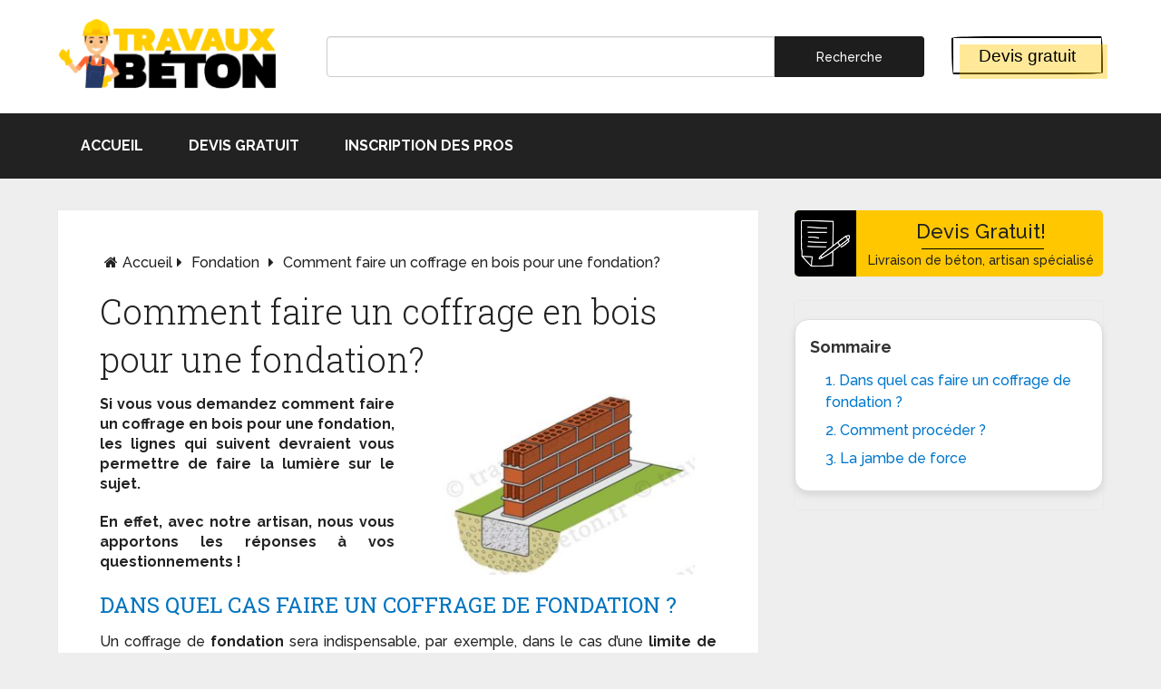

--- FILE ---
content_type: text/html; charset=UTF-8
request_url: https://travauxbeton.fr/coffrage-bois-fondation/
body_size: 12723
content:
<!DOCTYPE html><html
class=no-js lang=fr-FR prefix="og: https://ogp.me/ns#"><head
itemscope itemtype=http://schema.org/WebSite><meta
charset="UTF-8">
<!--[if IE ]><meta
http-equiv="X-UA-Compatible" content="IE=edge,chrome=1">
<![endif]--><link
rel=profile href=http://gmpg.org/xfn/11><link
rel=icon href=https://travauxbeton.fr/wp-content/uploads/2017/09/logo-mr-beton.jpg type=image/x-icon><meta
name="viewport" content="width=device-width, initial-scale=1"><meta
name="apple-mobile-web-app-capable" content="yes"><meta
name="apple-mobile-web-app-status-bar-style" content="black"><meta
itemprop="name" content="Travaux béton"><meta
itemprop="url" content="https://travauxbeton.fr"><link
rel=pingback href=https://travauxbeton.fr/xmlrpc.php><link
rel=stylesheet href=https://travauxbeton.fr/wp-content/cache/minify/866c1.css media=all><style>img:is([sizes="auto" i], [sizes^="auto," i]){contain-intrinsic-size:3000px 1500px}</style> <script>document.documentElement.className=document.documentElement.className.replace(/\bno-js\b/,'js');</script> <title>Comment faire un coffrage en bois pour fondation?</title><meta
name="description" content="Le coffrage en bois pour fondation s&#039;utilise: ✓en limite de propriété ✓pour réduire les dépenses en béton - Mode d&#039;emploi ! - Devis toupie béton Gratuit!"><meta
name="robots" content="follow, index, max-snippet:-1, max-video-preview:-1, max-image-preview:large"><link
rel=canonical href=https://travauxbeton.fr/coffrage-bois-fondation/ ><meta
property="og:locale" content="fr_FR"><meta
property="og:type" content="article"><meta
property="og:title" content="Comment faire un coffrage en bois pour fondation?"><meta
property="og:description" content="Le coffrage en bois pour fondation s&#039;utilise: ✓en limite de propriété ✓pour réduire les dépenses en béton - Mode d&#039;emploi ! - Devis toupie béton Gratuit!"><meta
property="og:url" content="https://travauxbeton.fr/coffrage-bois-fondation/"><meta
property="og:site_name" content="Travaux béton"><meta
property="article:section" content="Fondation"><meta
property="og:updated_time" content="2020-02-27T10:20:10+01:00"><meta
property="og:image" content="https://travauxbeton.fr/wp-content/uploads/2017/09/semelle-filante-mur-brique.jpg"><meta
property="og:image:secure_url" content="https://travauxbeton.fr/wp-content/uploads/2017/09/semelle-filante-mur-brique.jpg"><meta
property="og:image:width" content="600"><meta
property="og:image:height" content="431"><meta
property="og:image:alt" content="fondation mur brique beton"><meta
property="og:image:type" content="image/jpeg"><meta
property="article:published_time" content="2020-02-27T10:20:09+01:00"><meta
property="article:modified_time" content="2020-02-27T10:20:10+01:00"><meta
name="twitter:card" content="summary_large_image"><meta
name="twitter:title" content="Comment faire un coffrage en bois pour fondation?"><meta
name="twitter:description" content="Le coffrage en bois pour fondation s&#039;utilise: ✓en limite de propriété ✓pour réduire les dépenses en béton - Mode d&#039;emploi ! - Devis toupie béton Gratuit!"><meta
name="twitter:image" content="https://travauxbeton.fr/wp-content/uploads/2017/09/semelle-filante-mur-brique.jpg"><meta
name="twitter:label1" content="Écrit par"><meta
name="twitter:data1" content="Monsieur béton"><meta
name="twitter:label2" content="Temps de lecture"><meta
name="twitter:data2" content="2 minutes"> <script type=application/ld+json class=rank-math-schema>{"@context":"https://schema.org","@graph":[{"@type":["Person","Organization"],"@id":"https://travauxbeton.fr/#person","name":"Monsieur b\u00e9ton","logo":{"@type":"ImageObject","@id":"https://travauxbeton.fr/#logo","url":"https://travauxbeton.fr/wp-content/uploads/2021/01/logo-travaux-beton.jpg","contentUrl":"https://travauxbeton.fr/wp-content/uploads/2021/01/logo-travaux-beton.jpg","caption":"Monsieur b\u00e9ton","inLanguage":"fr-FR","width":"600","height":"212"},"image":{"@type":"ImageObject","@id":"https://travauxbeton.fr/#logo","url":"https://travauxbeton.fr/wp-content/uploads/2021/01/logo-travaux-beton.jpg","contentUrl":"https://travauxbeton.fr/wp-content/uploads/2021/01/logo-travaux-beton.jpg","caption":"Monsieur b\u00e9ton","inLanguage":"fr-FR","width":"600","height":"212"}},{"@type":"WebSite","@id":"https://travauxbeton.fr/#website","url":"https://travauxbeton.fr","name":"Monsieur b\u00e9ton","publisher":{"@id":"https://travauxbeton.fr/#person"},"inLanguage":"fr-FR"},{"@type":"ImageObject","@id":"https://travauxbeton.fr/wp-content/uploads/2017/09/semelle-filante-mur-brique.jpg","url":"https://travauxbeton.fr/wp-content/uploads/2017/09/semelle-filante-mur-brique.jpg","width":"600","height":"431","caption":"fondation mur brique beton","inLanguage":"fr-FR"},{"@type":"WebPage","@id":"https://travauxbeton.fr/coffrage-bois-fondation/#webpage","url":"https://travauxbeton.fr/coffrage-bois-fondation/","name":"Comment faire un coffrage en bois pour fondation?","datePublished":"2020-02-27T10:20:09+01:00","dateModified":"2020-02-27T10:20:10+01:00","isPartOf":{"@id":"https://travauxbeton.fr/#website"},"primaryImageOfPage":{"@id":"https://travauxbeton.fr/wp-content/uploads/2017/09/semelle-filante-mur-brique.jpg"},"inLanguage":"fr-FR"},{"@type":"Person","@id":"https://travauxbeton.fr/author/admin2120/","name":"Monsieur b\u00e9ton","url":"https://travauxbeton.fr/author/admin2120/","image":{"@type":"ImageObject","@id":"https://travauxbeton.fr/wp-content/uploads/2017/09/Monsieur-b\u00e9ton_avatar_1505975783-96x96.jpg","url":"https://travauxbeton.fr/wp-content/uploads/2017/09/Monsieur-b\u00e9ton_avatar_1505975783-96x96.jpg","caption":"Monsieur b\u00e9ton","inLanguage":"fr-FR"}},{"@type":"BlogPosting","headline":"Comment faire un coffrage en bois pour fondation?","datePublished":"2020-02-27T10:20:09+01:00","dateModified":"2020-02-27T10:20:10+01:00","articleSection":"Fondation","author":{"@id":"https://travauxbeton.fr/author/admin2120/","name":"Monsieur b\u00e9ton"},"publisher":{"@id":"https://travauxbeton.fr/#person"},"description":"Le coffrage en bois pour fondation s&#039;utilise: \u2713en limite de propri\u00e9t\u00e9 \u2713pour r\u00e9duire les d\u00e9penses en b\u00e9ton - Mode d&#039;emploi ! - Devis toupie b\u00e9ton Gratuit!","name":"Comment faire un coffrage en bois pour fondation?","@id":"https://travauxbeton.fr/coffrage-bois-fondation/#richSnippet","isPartOf":{"@id":"https://travauxbeton.fr/coffrage-bois-fondation/#webpage"},"image":{"@id":"https://travauxbeton.fr/wp-content/uploads/2017/09/semelle-filante-mur-brique.jpg"},"inLanguage":"fr-FR","mainEntityOfPage":{"@id":"https://travauxbeton.fr/coffrage-bois-fondation/#webpage"}}]}</script> <link
rel=stylesheet href=https://travauxbeton.fr/wp-content/cache/minify/a5ff7.css media=all><style id=wp-block-library-inline-css>#custom_html-3,#block-2{position:sticky;top:15px;z-index:100;width:inherit;max-width:340px;height:auto;box-sizing:border-box}.sidebar.c-4-12{position:relative;float:right;width:29.5%;max-width:340px;box-sizing:border-box}@media (max-width: 768px){#custom_html-3{display:none}</style><style id=classic-theme-styles-inline-css>/*! This file is auto-generated */
.wp-block-button__link{color:#fff;background-color:#32373c;border-radius:9999px;box-shadow:none;text-decoration:none;padding:calc(.667em + 2px) calc(1.333em + 2px);font-size:1.125em}.wp-block-file__button{background:#32373c;color:#fff;text-decoration:none}</style><style id=global-styles-inline-css>/*<![CDATA[*/:root{--wp--preset--aspect-ratio--square:1;--wp--preset--aspect-ratio--4-3:4/3;--wp--preset--aspect-ratio--3-4:3/4;--wp--preset--aspect-ratio--3-2:3/2;--wp--preset--aspect-ratio--2-3:2/3;--wp--preset--aspect-ratio--16-9:16/9;--wp--preset--aspect-ratio--9-16:9/16;--wp--preset--color--black:#000;--wp--preset--color--cyan-bluish-gray:#abb8c3;--wp--preset--color--white:#fff;--wp--preset--color--pale-pink:#f78da7;--wp--preset--color--vivid-red:#cf2e2e;--wp--preset--color--luminous-vivid-orange:#ff6900;--wp--preset--color--luminous-vivid-amber:#fcb900;--wp--preset--color--light-green-cyan:#7bdcb5;--wp--preset--color--vivid-green-cyan:#00d084;--wp--preset--color--pale-cyan-blue:#8ed1fc;--wp--preset--color--vivid-cyan-blue:#0693e3;--wp--preset--color--vivid-purple:#9b51e0;--wp--preset--gradient--vivid-cyan-blue-to-vivid-purple:linear-gradient(135deg,rgba(6,147,227,1) 0%,rgb(155,81,224) 100%);--wp--preset--gradient--light-green-cyan-to-vivid-green-cyan:linear-gradient(135deg,rgb(122,220,180) 0%,rgb(0,208,130) 100%);--wp--preset--gradient--luminous-vivid-amber-to-luminous-vivid-orange:linear-gradient(135deg,rgba(252,185,0,1) 0%,rgba(255,105,0,1) 100%);--wp--preset--gradient--luminous-vivid-orange-to-vivid-red:linear-gradient(135deg,rgba(255,105,0,1) 0%,rgb(207,46,46) 100%);--wp--preset--gradient--very-light-gray-to-cyan-bluish-gray:linear-gradient(135deg,rgb(238,238,238) 0%,rgb(169,184,195) 100%);--wp--preset--gradient--cool-to-warm-spectrum:linear-gradient(135deg,rgb(74,234,220) 0%,rgb(151,120,209) 20%,rgb(207,42,186) 40%,rgb(238,44,130) 60%,rgb(251,105,98) 80%,rgb(254,248,76) 100%);--wp--preset--gradient--blush-light-purple:linear-gradient(135deg,rgb(255,206,236) 0%,rgb(152,150,240) 100%);--wp--preset--gradient--blush-bordeaux:linear-gradient(135deg,rgb(254,205,165) 0%,rgb(254,45,45) 50%,rgb(107,0,62) 100%);--wp--preset--gradient--luminous-dusk:linear-gradient(135deg,rgb(255,203,112) 0%,rgb(199,81,192) 50%,rgb(65,88,208) 100%);--wp--preset--gradient--pale-ocean:linear-gradient(135deg,rgb(255,245,203) 0%,rgb(182,227,212) 50%,rgb(51,167,181) 100%);--wp--preset--gradient--electric-grass:linear-gradient(135deg,rgb(202,248,128) 0%,rgb(113,206,126) 100%);--wp--preset--gradient--midnight:linear-gradient(135deg,rgb(2,3,129) 0%,rgb(40,116,252) 100%);--wp--preset--font-size--small:13px;--wp--preset--font-size--medium:20px;--wp--preset--font-size--large:36px;--wp--preset--font-size--x-large:42px;--wp--preset--spacing--20:0.44rem;--wp--preset--spacing--30:0.67rem;--wp--preset--spacing--40:1rem;--wp--preset--spacing--50:1.5rem;--wp--preset--spacing--60:2.25rem;--wp--preset--spacing--70:3.38rem;--wp--preset--spacing--80:5.06rem;--wp--preset--shadow--natural:6px 6px 9px rgba(0, 0, 0, 0.2);--wp--preset--shadow--deep:12px 12px 50px rgba(0, 0, 0, 0.4);--wp--preset--shadow--sharp:6px 6px 0px rgba(0, 0, 0, 0.2);--wp--preset--shadow--outlined:6px 6px 0px -3px rgba(255, 255, 255, 1), 6px 6px rgba(0, 0, 0, 1);--wp--preset--shadow--crisp:6px 6px 0px rgba(0, 0, 0, 1)}:where(.is-layout-flex){gap:0.5em}:where(.is-layout-grid){gap:0.5em}body .is-layout-flex{display:flex}.is-layout-flex{flex-wrap:wrap;align-items:center}.is-layout-flex>:is(*,div){margin:0}body .is-layout-grid{display:grid}.is-layout-grid>:is(*,div){margin:0}:where(.wp-block-columns.is-layout-flex){gap:2em}:where(.wp-block-columns.is-layout-grid){gap:2em}:where(.wp-block-post-template.is-layout-flex){gap:1.25em}:where(.wp-block-post-template.is-layout-grid){gap:1.25em}.has-black-color{color:var(--wp--preset--color--black) !important}.has-cyan-bluish-gray-color{color:var(--wp--preset--color--cyan-bluish-gray) !important}.has-white-color{color:var(--wp--preset--color--white) !important}.has-pale-pink-color{color:var(--wp--preset--color--pale-pink) !important}.has-vivid-red-color{color:var(--wp--preset--color--vivid-red) !important}.has-luminous-vivid-orange-color{color:var(--wp--preset--color--luminous-vivid-orange) !important}.has-luminous-vivid-amber-color{color:var(--wp--preset--color--luminous-vivid-amber) !important}.has-light-green-cyan-color{color:var(--wp--preset--color--light-green-cyan) !important}.has-vivid-green-cyan-color{color:var(--wp--preset--color--vivid-green-cyan) !important}.has-pale-cyan-blue-color{color:var(--wp--preset--color--pale-cyan-blue) !important}.has-vivid-cyan-blue-color{color:var(--wp--preset--color--vivid-cyan-blue) !important}.has-vivid-purple-color{color:var(--wp--preset--color--vivid-purple) !important}.has-black-background-color{background-color:var(--wp--preset--color--black) !important}.has-cyan-bluish-gray-background-color{background-color:var(--wp--preset--color--cyan-bluish-gray) !important}.has-white-background-color{background-color:var(--wp--preset--color--white) !important}.has-pale-pink-background-color{background-color:var(--wp--preset--color--pale-pink) !important}.has-vivid-red-background-color{background-color:var(--wp--preset--color--vivid-red) !important}.has-luminous-vivid-orange-background-color{background-color:var(--wp--preset--color--luminous-vivid-orange) !important}.has-luminous-vivid-amber-background-color{background-color:var(--wp--preset--color--luminous-vivid-amber) !important}.has-light-green-cyan-background-color{background-color:var(--wp--preset--color--light-green-cyan) !important}.has-vivid-green-cyan-background-color{background-color:var(--wp--preset--color--vivid-green-cyan) !important}.has-pale-cyan-blue-background-color{background-color:var(--wp--preset--color--pale-cyan-blue) !important}.has-vivid-cyan-blue-background-color{background-color:var(--wp--preset--color--vivid-cyan-blue) !important}.has-vivid-purple-background-color{background-color:var(--wp--preset--color--vivid-purple) !important}.has-black-border-color{border-color:var(--wp--preset--color--black) !important}.has-cyan-bluish-gray-border-color{border-color:var(--wp--preset--color--cyan-bluish-gray) !important}.has-white-border-color{border-color:var(--wp--preset--color--white) !important}.has-pale-pink-border-color{border-color:var(--wp--preset--color--pale-pink) !important}.has-vivid-red-border-color{border-color:var(--wp--preset--color--vivid-red) !important}.has-luminous-vivid-orange-border-color{border-color:var(--wp--preset--color--luminous-vivid-orange) !important}.has-luminous-vivid-amber-border-color{border-color:var(--wp--preset--color--luminous-vivid-amber) !important}.has-light-green-cyan-border-color{border-color:var(--wp--preset--color--light-green-cyan) !important}.has-vivid-green-cyan-border-color{border-color:var(--wp--preset--color--vivid-green-cyan) !important}.has-pale-cyan-blue-border-color{border-color:var(--wp--preset--color--pale-cyan-blue) !important}.has-vivid-cyan-blue-border-color{border-color:var(--wp--preset--color--vivid-cyan-blue) !important}.has-vivid-purple-border-color{border-color:var(--wp--preset--color--vivid-purple) !important}.has-vivid-cyan-blue-to-vivid-purple-gradient-background{background:var(--wp--preset--gradient--vivid-cyan-blue-to-vivid-purple) !important}.has-light-green-cyan-to-vivid-green-cyan-gradient-background{background:var(--wp--preset--gradient--light-green-cyan-to-vivid-green-cyan) !important}.has-luminous-vivid-amber-to-luminous-vivid-orange-gradient-background{background:var(--wp--preset--gradient--luminous-vivid-amber-to-luminous-vivid-orange) !important}.has-luminous-vivid-orange-to-vivid-red-gradient-background{background:var(--wp--preset--gradient--luminous-vivid-orange-to-vivid-red) !important}.has-very-light-gray-to-cyan-bluish-gray-gradient-background{background:var(--wp--preset--gradient--very-light-gray-to-cyan-bluish-gray) !important}.has-cool-to-warm-spectrum-gradient-background{background:var(--wp--preset--gradient--cool-to-warm-spectrum) !important}.has-blush-light-purple-gradient-background{background:var(--wp--preset--gradient--blush-light-purple) !important}.has-blush-bordeaux-gradient-background{background:var(--wp--preset--gradient--blush-bordeaux) !important}.has-luminous-dusk-gradient-background{background:var(--wp--preset--gradient--luminous-dusk) !important}.has-pale-ocean-gradient-background{background:var(--wp--preset--gradient--pale-ocean) !important}.has-electric-grass-gradient-background{background:var(--wp--preset--gradient--electric-grass) !important}.has-midnight-gradient-background{background:var(--wp--preset--gradient--midnight) !important}.has-small-font-size{font-size:var(--wp--preset--font-size--small) !important}.has-medium-font-size{font-size:var(--wp--preset--font-size--medium) !important}.has-large-font-size{font-size:var(--wp--preset--font-size--large) !important}.has-x-large-font-size{font-size:var(--wp--preset--font-size--x-large) !important}:where(.wp-block-post-template.is-layout-flex){gap:1.25em}:where(.wp-block-post-template.is-layout-grid){gap:1.25em}:where(.wp-block-columns.is-layout-flex){gap:2em}:where(.wp-block-columns.is-layout-grid){gap:2em}:root :where(.wp-block-pullquote){font-size:1.5em;line-height:1.6}/*]]>*/</style><link
rel=stylesheet href=https://travauxbeton.fr/wp-content/cache/minify/2243d.css media=all><style id=schema-stylesheet-inline-css>body{background-color:#eee;background-image:url(https://travauxbeton.fr/wp-content/themes/clean/images/nobg.png)}.pace .pace-progress, #mobile-menu-wrapper ul li a:hover, .page-numbers.current, .pagination a:hover, .single .pagination a:hover
.current{background:#222}.postauthor h5, .single_post a, .textwidget a, .pnavigation2 a, .sidebar.c-4-12 a:hover, footer .widget li a:hover, .sidebar.c-4-12 a:hover, .reply a, .title a:hover, .post-info a:hover, .widget .thecomment, #tabber .inside li a:hover, .readMore a:hover, .fn a, a, a:hover, #secondary-navigation .navigation ul li a:hover, .readMore a, #primary-navigation a:hover, #secondary-navigation .navigation ul .current-menu-item a, .widget .wp_review_tab_widget_content a, .sidebar .wpt_widget_content
a{color:#222}a#pull, #commentform input#submit, #mtscontact_submit, .mts-subscribe input[type='submit'], .widget_product_search input[type='submit'], #move-to-top:hover, .currenttext, .pagination a:hover, .pagination .nav-previous a:hover, .pagination .nav-next a:hover, #load-posts a:hover, .single .pagination a:hover .currenttext, .single .pagination > .current .currenttext, #tabber ul.tabs li a.selected, .tagcloud a, .navigation ul .sfHover a, .woocommerce a.button, .woocommerce-page a.button, .woocommerce button.button, .woocommerce-page button.button, .woocommerce input.button, .woocommerce-page input.button, .woocommerce #respond input#submit, .woocommerce-page #respond input#submit, .woocommerce #content input.button, .woocommerce-page #content input.button, .woocommerce .bypostauthor:after, #searchsubmit, .woocommerce nav.woocommerce-pagination ul li span.current, .woocommerce-page nav.woocommerce-pagination ul li span.current, .woocommerce #content nav.woocommerce-pagination ul li span.current, .woocommerce-page #content nav.woocommerce-pagination ul li span.current, .woocommerce nav.woocommerce-pagination ul li a:hover, .woocommerce-page nav.woocommerce-pagination ul li a:hover, .woocommerce #content nav.woocommerce-pagination ul li a:hover, .woocommerce-page #content nav.woocommerce-pagination ul li a:hover, .woocommerce nav.woocommerce-pagination ul li a:focus, .woocommerce-page nav.woocommerce-pagination ul li a:focus, .woocommerce #content nav.woocommerce-pagination ul li a:focus, .woocommerce-page #content nav.woocommerce-pagination ul li a:focus, .woocommerce a.button, .woocommerce-page a.button, .woocommerce button.button, .woocommerce-page button.button, .woocommerce input.button, .woocommerce-page input.button, .woocommerce #respond input#submit, .woocommerce-page #respond input#submit, .woocommerce #content input.button, .woocommerce-page #content input.button, .latestPost-review-wrapper, .latestPost .review-type-circle.latestPost-review-wrapper, #wpmm-megamenu .review-total-only, .sbutton, #searchsubmit, .widget .wpt_widget_content #tags-tab-content ul li a, .widget .review-total-only.large-thumb, #add_payment_method .wc-proceed-to-checkout a.checkout-button, .woocommerce-cart .wc-proceed-to-checkout a.checkout-button, .woocommerce-checkout .wc-proceed-to-checkout a.checkout-button, .woocommerce #respond input#submit.alt:hover, .woocommerce a.button.alt:hover, .woocommerce button.button.alt:hover, .woocommerce input.button.alt:hover, .woocommerce #respond input#submit.alt, .woocommerce a.button.alt, .woocommerce button.button.alt, .woocommerce input.button.alt, .woocommerce-account .woocommerce-MyAccount-navigation li.is-active{background-color:#222;color:#fff!important}.related-posts .title a:hover, .latestPost .title
a{color:#222}.navigation #wpmm-megamenu .wpmm-pagination
a{background-color:#222222!important}footer{background-color:#222}footer{background-image:url(https://travauxbeton.fr/wp-content/themes/clean/images/nobg.png)}.copyrights{background-color:#fff}.flex-control-thumbs .flex-active{border-top:3px solid #222}.wpmm-megamenu-showing.wpmm-light-scheme{background-color:#222222!important}.shareit{top:282px;left:auto;margin:0
0 0 -135px;width:90px;position:fixed;padding:5px;border:none;border-right:0}.share-item{margin:2px}.bypostauthor>div{overflow:hidden;padding:3%!important;background:#222;width:94%!important;color:#AAA}.bypostauthor:after{content:"\f044";position:absolute;font-family:fontawesome;right:0;top:0;padding:1px
10px;color:#535353;font-size:32px}</style><link
rel=stylesheet href=https://travauxbeton.fr/wp-content/cache/minify/5d3d4.css media=all> <script src=https://travauxbeton.fr/wp-content/cache/minify/818c0.js></script> <script id=customscript-js-extra>var mts_customscript={"responsive":"1","nav_menu":"both"};</script> <script src=https://travauxbeton.fr/wp-content/cache/minify/65f59.js></script> <link
rel=https://api.w.org/ href=https://travauxbeton.fr/wp-json/ ><link
rel=alternate title=JSON type=application/json href=https://travauxbeton.fr/wp-json/wp/v2/posts/7576><link
rel=shortlink href='https://travauxbeton.fr/?p=7576'><link
rel=alternate title="oEmbed (JSON)" type=application/json+oembed href="https://travauxbeton.fr/wp-json/oembed/1.0/embed?url=https%3A%2F%2Ftravauxbeton.fr%2Fcoffrage-bois-fondation%2F"><link
rel=alternate title="oEmbed (XML)" type=text/xml+oembed href="https://travauxbeton.fr/wp-json/oembed/1.0/embed?url=https%3A%2F%2Ftravauxbeton.fr%2Fcoffrage-bois-fondation%2F&#038;format=xml"><link
href="//fonts.googleapis.com/css?family=Roboto+Slab:normal|Raleway:500|Raleway:700|Roboto+Slab:300&amp;subset=latin" rel=stylesheet type=text/css><style>#logo
a{font-family:'Roboto Slab';font-weight:normal;font-size:32px;color:#222;text-transform:uppercase}#primary-navigation
a{font-family:'Raleway';font-weight:500;font-size:13px;color:#777}#secondary-navigation
a{font-family:'Raleway';font-weight:700;font-size:16px;color:#fff;text-transform:uppercase}.latestPost .title
a{font-family:'Roboto Slab';font-weight:300;font-size:38px;color:#0274be}.single-title{font-family:'Roboto Slab';font-weight:300;font-size:38px;color:#222}body{font-family:'Raleway';font-weight:500;font-size:16px;color:#222}#sidebar .widget
h3{font-family:'Roboto Slab';font-weight:normal;font-size:20px;color:#222;text-transform:uppercase}#sidebar
.widget{font-family:'Raleway';font-weight:500;font-size:16px;color:#444}.footer-widgets
h3{font-family:'Roboto Slab';font-weight:normal;font-size:18px;color:#fff;text-transform:uppercase}.f-widget a, footer .wpt_widget_content a, footer .wp_review_tab_widget_content a, footer .wpt_tab_widget_content a, footer .widget .wp_review_tab_widget_content
a{font-family:'Raleway';font-weight:500;font-size:16px;color:#999}.footer-widgets, .f-widget .top-posts .comment_num, footer .meta, footer .twitter_time, footer .widget .wpt_widget_content .wpt-postmeta, footer .widget .wpt_comment_content, footer .widget .wpt_excerpt, footer .wp_review_tab_widget_content .wp-review-tab-postmeta, footer .advanced-recent-posts p, footer .popular-posts p, footer .category-posts
p{font-family:'Raleway';font-weight:500;font-size:16px;color:#777}#copyright-note{font-family:'Raleway';font-weight:500;font-size:14px;color:#7e7d7d}h1{font-family:'Roboto Slab';font-weight:normal;font-size:28px;color:#222}h2{font-family:'Roboto Slab';font-weight:normal;font-size:24px;color:#0274be}h3{font-family:'Roboto Slab';font-weight:normal;font-size:22px;color:#222}h4{font-family:'Roboto Slab';font-weight:normal;font-size:20px;color:#222}h5{font-family:'Roboto Slab';font-weight:normal;font-size:18px;color:#222}h6{font-family:'Roboto Slab';font-weight:normal;font-size:16px;color:#222}</style><link
rel=stylesheet href=https://travauxbeton.fr/wp-content/cache/minify/d4010.css media=all> <script src=https://cdn.jsdelivr.net/jquery.validation/1.16.0/jquery.validate.min.js></script>  <script src=https://travauxbeton.fr/wp-content/cache/minify/c13d8.js></script>  <script>jQuery(function($){jQuery('.thecontent > table, .enable-horizontal-scroll').each(function(index,el){jQuery(el).wrap('<div style="overflow: auto; max-width: 100%;"></div>');});});</script> </head><body
id=blog class="wp-singular post-template-default single single-post postid-7576 single-format-standard wp-theme-clean main" itemscope itemtype=http://schema.org/WebPage>
 <script async src="https://www.googletagmanager.com/gtag/js?id=UA-49277484-11"></script> <script>window.dataLayer=window.dataLayer||[];function gtag(){dataLayer.push(arguments)};gtag('js',new Date());gtag('config','UA-49277484-11');</script> <div
class=main-container><header
id=site-header class="main-header regular_header" role=banner itemscope itemtype=http://schema.org/WPHeader><div
class="container full"><div
class="row header_margin"><div
class="col-sm-3 col-xs-12"><div
class=row><div
class="col-sm-11 col-xs-12">
<a
href=https://travauxbeton.fr rel=nofollow><img
src=https://travauxbeton.fr/wp-content/themes/clean/images/logo-travaux-beton.png class=image-header width=250 height=81 alt="Logo travaux beton" loading=lazy></a></div></div></div><div
class="col-sm-7 col-xs-12"><form
method=get id=searchform class=search-form action=https://travauxbeton.fr _lpchecked=1>
<input
class="form-control ser" type=text value name=s><input
class="form-control sub" type=submit  value=Recherche rel=nofollow></form></div><div
class="col-sm-2 hidden-xs"><a
href=https://travauxbeton.fr/devis/ rel=nofollow><button
type=button id=bt class=btn-craft-handmade>Devis gratuit</button></a></div></div></div><div
id=header><div
class=container><div
id=secondary-navigation class=secondary-navigation role=navigation itemscope itemtype=http://schema.org/SiteNavigationElement>
<a
href=# id=pull class=toggle-mobile-menu>Menu</a><nav
class="navigation clearfix mobile-menu-wrapper"><ul
id=menu-beton class="menu clearfix"><li
id=menu-item-762 class="menu-item menu-item-type-custom menu-item-object-custom menu-item-home menu-item-762"><a
rel=nofollow href=https://travauxbeton.fr/ >Accueil</a></li>
<li
id=menu-item-763 class="menu-item menu-item-type-custom menu-item-object-custom menu-item-763"><a
rel=nofollow href=https://travauxbeton.fr/devis/ >Devis gratuit</a></li>
<li
id=menu-item-764 class="menu-item menu-item-type-custom menu-item-object-custom menu-item-764"><a
rel=nofollow href=https://travauxbeton.fr/inscription-des-pros/ >Inscription des pros</a></li></ul></nav></div></div></div></header><div
id=page class=single><article
class=article><div
id=content_box ><div
id=post-7576 class="g post post-7576 type-post status-publish format-standard has-post-thumbnail hentry category-fondation has_thumb"><div
class=breadcrumb itemscope itemtype=https://schema.org/BreadcrumbList><div><i
class="fa fa-home"></i></div><div
itemprop=itemListElement itemscope itemtype=https://schema.org/ListItem class=root><a
itemprop=item href=https://travauxbeton.fr><span
itemprop=name>Accueil</span></a><meta
itemprop="position" content="1"></div><div><i
class="fa fa-caret-right"></i></div><div
itemprop=itemListElement itemscope itemtype=https://schema.org/ListItem><a
href=https://travauxbeton.fr/fondation/ itemprop=item><span
itemprop=name>Fondation</span></a><meta
itemprop="position" content="2"></div><div><i
class="fa fa-caret-right"></i></div><div
itemprop=itemListElement itemscope itemtype=https://schema.org/ListItem><span
itemprop=name>Comment faire un coffrage en bois pour une fondation?</span><meta
itemprop="position" content="3"></div></div><div
class=single_post><header><h1 class="title single-title entry-title">Comment faire un coffrage en bois pour une fondation?</h1></header><div
class="post-single-content box mark-links entry-content"><div
class=thecontent><div
class=row><div
class="col-lg-6 col-md-12 col-sm-12 col-xs-12"><div
class=chapo><p>Si vous vous demandez comment faire un coffrage en bois pour une fondation, les lignes qui suivent devraient vous permettre de faire la lumière sur le sujet.</p><p>En effet, avec notre artisan, nous vous apportons les réponses à vos questionnements !</p></div></div><div
class="col-lg-6 col-md-12 col-sm-12 col-xs-12"><img
fetchpriority=high decoding=async src=https://travauxbeton.fr/wp-content/uploads/2017/09/semelle-filante-mur-brique-300x216.jpg style="border-radius:5px; display: block; margin-left: auto; margin-right: auto; " class="img-responsive image_intro" alt="fondation mur brique beton" title height=200 width=277></div></div><div
id=post-summary-container-main class=hidden-mask></div><h2 id="dans-quel-cas-faire-un-coffrage-de-fondation">Dans quel cas faire un coffrage de fondation ?</h2><p>Un coffrage de <strong>fondation</strong> sera indispensable, par exemple, dans le cas d’une <strong>limite de propriété</strong>. En effet, dans une telle configuration, il sera capital d’être précis afin de ne pas déborder chez le voisin.</p><p>Mais ce coffrage peut aussi être utile afin de <strong>limiter la dépense en béton</strong>.</p><p>Il se peut que, lors du terrassement préparatoire à cette fondation dans un sol rocailleux, de gros blocs s’en aillent.</p><p>Dès lors, pour un besoin de fondation de 50 cm, par exemple, il arrive que la largeur obtenue en terrassement soit de 80 cm.</p><p>Ainsi, le coffrage permet de conserver uniquement ces 50 cm, le reste devant être remblayé par la suite.</p><h2 id="comment-proceder">Comment procéder ?</h2><p>Pour <strong>réaliser un coffrage en bois pour fondation</strong>, il faudra avoir recours à des panneaux de bois (lambourdes, aggloméré, etc.).</p><p>Des <strong>renforts </strong>seront ajoutés derrière et le coffrage devra prendre en compte, a minima, l’épaisseur de béton désirée.</p><p>Toutefois, disposer d’une marge en <strong>hauteur </strong>peut être intéressant afin d’éviter tout débordement.</p><p>Dans ce second cas de figure, il suffira alors de faire un coffrage plus haut et de tracer un coup de cordeau traceur pour repérer où le béton va arriver.</p><p>Il faut aussi savoir que le fond de la fondation ne va pas forcément être très propre. Il est alors possible d’en passer par un fond assorti d’un <strong>béton de propreté</strong>.</p><div
class=banniere_claire><a
href=#devis><i
class="fa fa-chevron-right"></i> Devis livraison de béton Gratuit 🙂</a></div><h2 id="la-jambe-de-force">La jambe de force</h2><p>Concernant l’écartement entre les panneaux, s’il n’y a besoin de les retenir que d’un côté, il est alors possible de <strong>créer des jambes de forces</strong>, de placer des piquets en bois à l’extérieur.</p><p>Ainsi, entre les panneaux en bois, il sera d’usage de faire un <strong>triangle </strong>avec des bois. Ce triangle va assurer le maintien par derrière. Il faudra, pour que le tout ne puisse pas bouger, passer une vis à travers le coffrage.</p><p>Le plus important est de tenir compte du sens dans lequel le béton pousse, car c’est là qu’il va falloir renforcer. Dès lors, il est à noter que le béton va pousser le <strong>madrier</strong>.</p><p>Mais il est également possible de placer des <strong>clavettes</strong>, à savoir des tiges filetées avec des boulons. La clavette sert à maintenir l’écartement et se fixe de panneau à panneau.</p><p><span
style="color: #808080;"><strong>On pourrait aussi utiliser un serre joint mais le problème est que le serre joint équerre a une mâchoire beaucoup plus longue. De plus, un serre joint ne propose pas une très grande gueule.</strong> </span></p><div
id=devis class=anchor></div><div
class=row-fluid></div><div
class="conditional-forms form-horizontal"><div
class=conditional-forms-form><div
class=con-form-content><h3 class="con-form-title">Je veux<span
class=cpt-section-title-message></span></h3><div
class="form-group form-group-form-types"><div
class=col-xs-4>
<a
class="target-form-img-link target-form-img-link-selected" href=# data-target-form-selector=.target-form-1-content data-message="Un devis de livraison de béton...">
<img
decoding=async src=https://travauxbeton.fr/wp-content/themes/clean/images/devis-camion-toupie-beton.png alt="devis camion toupie">
<span
class=target-form-img-title>Livraison de béton</span>
</a></div><div
class=col-xs-4>
<a
class=target-form-img-link href=# data-target-form-selector=.target-form-2-content data-message="Un devis d'artisan...">
<img
decoding=async src=https://travauxbeton.fr/wp-content/themes/clean/images/devis-travaux.png alt="devis travaux">
<span
class=target-form-img-title>Artisan (tous travaux) </span>
</a></div><div
class=col-xs-4>
<a
class=target-form-img-link href=# data-target-form-selector=.target-form-3-content data-message="Une livraison de béton ET un devis d'artisan!">
<img
decoding=async src=https://travauxbeton.fr/wp-content/themes/clean/images/gravier_formulaire_2.png alt="devis sable et gravier">
<span
class=target-form-img-title>Devis Sable et gravier</span>
</a></div></div><div
class=selected-form-content></div></div></div><div
class=target-forms-content><div
class="target-form-1-content target-form-content"><div
class=formulaire_devis id=formulaire-bpe><div
class=titre_devis><i
class="fa fa-chevron-right"></i>Devis livraison de béton par camion toupie!</div><div
class=contenu_devis><div
class=row><div
class=col-md-6>
<span
class=besoin_beton>Besoin de béton ?</span></div><div
class=col-md-6><div
class=right>
<a
class="btn btn-orange btn-lg bouton_formulaire_devis_beton" href=https://www.betondirect.fr/devis-immediat/projet target=_blank rel="nofollow sponsored noopener"><i
class="fa fa-chevron-right"></i>Devis immédiat sur betondirect.fr</a></div></div></div></div></div></div><div
class="target-form-2-content target-form-content"><form
action=https://travauxbeton.fr/support/nouveau_formulaire/validation_devis.php method=post class=formulaire_devis id=dynamic-default-form><div
class=titre_devis><i
class="fa fa-chevron-right"></i>Devis de travaux</div><div
class=contenu_devis><div
class=row><div
class=custom-autocomplete-form style="display:flex; justify-content:center"><div
class=form-inline style="display: flex;justify-content: flex-end;"><div
class=form-inline><span
class=cercle_numero>1</span>
<label
class=label_numero>Code postal: </label>
<input
type=text style="min-width: 270px;font-size: 12px;" class="form-control custom-autocomplete-input" required></div><div
class=autocomplete-section-items></div></div></div></div><div
class=ligne_form></div><div
class=row><div
class=col-md-6><div
style=padding-bottom:10px;>
<span
class=cercle_numero>2</span>
<span
class=label_numero>Mon projet: </span></div><div
class=row><div
class=col-md-12><textarea rows=3 id=description name=description class=form-control placeholder="Décrivez brièvement les travaux à réaliser" required></textarea></div></div><div
class=post-code-form></div></div><div
class=col-md-6><div>
<span
class=cercle_numero>3</span>
<span
class=label_numero>Moi: </span></div><div
class="form-check form-check-inline civilite">
<input
class=form-check-input type=radio name=civilite id=inlineRadio1 value=M. checked>
<label
class=form-check-label for=inlineRadio1>M.</label>
<input
class=form-check-input type=radio name=civilite id=inlineRadio2 value=Mme>
<label
class=form-check-label for=inlineRadio2>Mme</label></div><div
class=row><div
class=col-md-12>
<input
type=text name=nom id=nom class=form-control placeholder=nom required></div></div><div
class=row><div
class=col-md-12>
<input
type=text name=prenom id=prenom class=form-control placeholder=Prénom></div></div><div
class=row><div
class=col-md-12>
<input
type=text name=email  class=form-control placeholder=Email required></div></div><div
class=row><div
class="col-md-12 col-xs-12">
<input
type=text name=tel_principal id=tel_principal class=form-control placeholder=Téléphone required></div></div>
<select
name=cus_srcommons_consumer_type_monovalue id=cus_srcommons_consumer_type_monovalue class=form-control><option
value=srcommons_consumer_type_monovalue__private_individual>Je suis: un particulier...?</option><option
value=srcommons_consumer_type_monovalue__private_individual>Particulier</option><option
value=srcommons_consumer_type_monovalue__company>Société</option><option
value=srcommons_consumer_type_monovalue__storeholder>Commerçant</option><option
value=srcommons_consumer_type_monovalue__industry>Industriel</option><option
value=srcommons_consumer_type_monovalue__sole_trader>Profession libérale</option><option
value=srcommons_consumer_type_monovalue__property_management_company>Syndic de copropriété</option><option
value=srcommons_consumer_type_monovalue__property_developer>Promoteur-constructeur</option><option
value=srcommons_consumer_type_monovalue__public_sector_organisation>Administration</option><option
value=srcommons_consumer_type_monovalue__voluntary_organisation>Association</option><option
value=srcommons_consumer_type_monovalue__architect>Architecte</option><option
value=srcommons_consumer_type_monovalue__real_estate_office>Agence immobilière</option><option
value=srcommons_consumer_type_monovalue__other>Autre</option>
</select>
<select
name=cus_srcommons_occupant_type_monovalue id=cus_srcommons_occupant_type_monovalue class=form-control><option
value=srcommons_occupant_type_monovalue__owner_occupier>Et : propriétaire, locataire..?</option><option
value=srcommons_occupant_type_monovalue__owner_occupier>Propriétaire occupant</option><option
value=srcommons_occupant_type_monovalue__property_owner>Propriétaire bailleur</option><option
value=srcommons_occupant_type_monovalue__future_owner>Futur propriétaire</option><option
value=srcommons_occupant_type_monovalue__tenant>Locataire</option><option
value=srcommons_occupant_type_monovalue__future_tenant>Futur Locataire</option><option
value=srcommons_occupant_type_monovalue__property_manager>Administrateur</option><option
value=srcommons_occupant_type_monovalue__other>Autre</option>
</select><div
class=row><div
class="col-md-12 col-xs-12" style="padding-top: 10px;">
<span
class=mentions_formulaire>Ces informations servent à Travaux Béton et à nos <a
href=https://travauxbeton.fr/CGU/#affiliation rel=nofollow>partenaires</a> de confiance pour vous contacter et traiter votre demande (<a
href=https://travauxbeton.fr/CGU/#affiliation rel=nofollow>Consulter les mentions légales</a>)</span></div></div><div
class="form-group form-check cgu">
<input
type=checkbox class=form-check-input id=acceptmkg name=acceptmkg>
<span
class="form-check-label mentions_formulaire" for=acceptmkg><em>Je souhaite recevoir par email les informations des <a
href=https://travauxbeton.fr/CGU/#affiliation rel=nofollow target=_blank>partenaires</a> pour m’aider dans mes projets de travaux</a></em></span></div></div></div><div
class=row><div
class=right>
<button
type=submit name=submit class="btn btn-orange btn-lg bouton_formulaire_devis" rel=nofollow><i
class="fa fa-chevron-right"></i>Demander un devis!</button></div></div></div></form></div><div
class="target-form-3-content target-form-content"><div
class=formulaire_devis id=formulaire-granulat><div
class=titre_devis>
<i
class="fa fa-chevron-right"></i>Devis livraison de sable ou gravier</div><div
class=contenu_devis><div
class="row d-flex flex-column flex-md-row align-items-md-center text-center text-md-start bloc-granulat"><div
class="col-md-5 col-12 d-flex align-items-center justify-content-center justify-content-md-start mb-2 mb-md-0"><p
class="besoin_beton m-0">Besoin de sable ou gravier ?</p></div><div
class="col-md-7 col-12 d-flex align-items-center justify-content-center justify-content-md-end">
<a
class="btn btn-orange btn-lg bouton_formulaire_devis_beton" href=https://gravier.geomaterio.fr/ target=_blank rel="nofollow sponsored noopener">
<i
class="fa fa-chevron-right"></i> Devis immédiat sur Geomaterio.fr
</a></div></div></div></div></div></div></div> <script>var permalink='https://travauxbeton.fr/coffrage-bois-fondation'</script> <script>jQuery(document).ready(function($){$.post('https://travauxbeton.fr/wp-admin/admin-ajax.php',{action:'mts_view_count',id:'7576'});});</script> </div></div></div><div
class=related-posts><h4>Ces articles peuvent vous interesser !</h4><div
class=clear><article
class="latestPost excerpt  ">
<a
href=https://travauxbeton.fr/ferraille-fondation-muret/ title="Ferraille pour la fondation d&rsquo;un muret" id=featured-thumbnail><div
class=featured-thumbnail><img
width=211 height=150 src class="attachment-schema-related size-schema-related wp-post-image" alt="ferraillage fondation muret" title decoding=async data-layzr=https://travauxbeton.fr/wp-content/uploads/2018/04/ferraillage-fondation-muret-211x150.jpg></div>  </a><p
class="title front-view-title"><a
href=https://travauxbeton.fr/ferraille-fondation-muret/ title="Ferraille pour la fondation d&rsquo;un muret">Ferraille pour la fondation d&rsquo;un muret</a></p></article><article
class="latestPost excerpt  ">
<a
href=https://travauxbeton.fr/calcul-de-ferraillage-pour-une-fondation/ title="Calcul de ferraillage pour une fondation" id=featured-thumbnail><div
class=featured-thumbnail><img
width=211 height=150 src class="attachment-schema-related size-schema-related wp-post-image" alt="ferraillage fondation muret" title decoding=async data-layzr=https://travauxbeton.fr/wp-content/uploads/2018/04/ferraillage-fondation-muret-211x150.jpg></div>  </a><p
class="title front-view-title"><a
href=https://travauxbeton.fr/calcul-de-ferraillage-pour-une-fondation/ title="Calcul de ferraillage pour une fondation">Calcul de ferraillage pour une fondation</a></p></article><article
class="latestPost excerpt  last">
<a
href=https://travauxbeton.fr/epaisseur-dalle-beton-maison-terre-plein/ title="Epaisseur d&rsquo;une dalle en beton de maison sur terre plein" id=featured-thumbnail><div
class=featured-thumbnail><img
width=211 height=150 src class="attachment-schema-related size-schema-related wp-post-image" alt="dalle beton maison" title decoding=async loading=lazy data-layzr=https://travauxbeton.fr/wp-content/uploads/2019/02/dalle-beton-maison-211x150.jpg></div>  </a><p
class="title front-view-title"><a
href=https://travauxbeton.fr/epaisseur-dalle-beton-maison-terre-plein/ title="Epaisseur d&rsquo;une dalle en beton de maison sur terre plein">Epaisseur d&rsquo;une dalle en beton de maison sur terre plein</a></p></article></div></div><div
class=postauthor><h4>A propos de l'auteur</h4>
<img
alt='Avatar photo' src=https://travauxbeton.fr/wp-content/uploads/2017/09/Monsieur-béton_avatar_1505975783-100x100.jpg srcset="https://travauxbeton.fr/wp-content/uploads/2017/09/Monsieur-béton_avatar_1505975783-200x200.jpg 2x" class='avatar avatar-100 photo' height=100 width=100 loading=lazy decoding=async><h5 class="vcard author"><a
href=https://travauxbeton.fr/author/admin2120/ class=fn>Monsieur béton</a></h5><p>Passionné des thématiques de construction et de béton, je vous donne tous les renseignements pour réussir vos travaux !</p></div></div><div
id=commentsAdd><div
id=respond class="box m-t-6"><div
id=respond class=comment-respond><h3 id="reply-title" class="comment-reply-title"><h4><span>Laisser un commentaire</span></h4> <small><a
rel=nofollow id=cancel-comment-reply-link href=/coffrage-bois-fondation/#respond style=display:none;>Annuler la réponse</a></small></h3><form
action=https://travauxbeton.fr/wp-comments-post.php method=post id=commentform class=comment-form><p
class=comment-form-comment><textarea id=comment name=comment cols=45 rows=8 aria-required=true placeholder="Texte du commentaire*"></textarea></p><p
class=comment-form-author><input
id=author name=author type=text placeholder=Nom* value size=30></p><p
class=comment-form-email><input
id=email name=email type=text placeholder=Email* value size=30></p><p
class=form-submit><input
name=submit type=submit id=submit class=submit value="Laisser un commentaire"> <input
type=hidden name=comment_post_ID value=7576 id=comment_post_ID>
<input
type=hidden name=comment_parent id=comment_parent value=0></p></form></div></div></div></div></article><aside
id=sidebar class="sidebar c-4-12 mts-sidebar-sidebar" role=complementary itemscope itemtype=http://schema.org/WPSideBar><div
id=custom_html-2 class="widget_text widget widget_custom_html"><div
class="textwidget custom-html-widget"><a
href=#devis class=button_with_icon_2>
<span
class=bwi2-img-container><img
src="https://travauxbeton.fr/wp-content/themes/clean/images/chiffrage-entreprise-beton.png
" alt="chiffrage entreprise béton"></span>
<span
class=bwi2-title>Devis Gratuit!</span><hr>
<span
class=bwi2-subtitle>Livraison de béton, artisan spécialisé</span>
</a></div></div><div
id=block-2 class="widget widget_block"><p><div
class=custom-toc-wrapper><style>.custom-toc-wrapper{position:relative}#custom-toc-container{background-color:#fff;border:1px
solid #ddd;border-radius:15px;padding:16px;box-shadow:0 4px 8px rgba(0, 0, 0, 0.1);display:block}#custom-toc-title{font-size:18px;font-weight:bold;margin-bottom:12px;color:#333;display:flex;justify-content:space-between;align-items:center}#custom-toc-toggle{cursor:pointer;font-size:16px;color:#07c;display:none}#custom-toc-list{list-style:none;padding:0;margin:0;display:block}.custom-toc-wrapper #custom-toc-list
li{list-style-type:none}.custom-toc-item{margin-bottom:8px;transition:font-weight 0.2s ease, color 0.2s ease}.custom-toc-item
a{color:#07c;text-decoration:none}.custom-toc-item.custom-active
a{font-weight:bold;color:#0056a3}.custom-toc-button-wrapper{display:none}@media (max-width: 768px){.custom-toc-button-wrapper{display:block;text-align:center;margin-top:16px}.custom-toc-button{display:inline-block;background-color:#FFC700;color:#000;padding:12px
20px;font-size:14px;font-weight:bold;text-align:center;border-radius:5px;text-decoration:none;transition:background-color 0.3s ease}.custom-toc-button:hover{background-color:#e5b800}}@media (max-width: 768px){#custom-toc-container{position:fixed;top:15px;left:0;right:0;background-color:#fff;border-radius:0;padding:10px
16px;border-bottom:1px solid #e0e0e0;z-index:1000;box-shadow:0 2px 4px rgba(0, 0, 0, 0.1)}.article #custom-toc-container{width:100%;max-width:unset}#custom-toc-title{font-size:16px;margin-bottom:6px}.custom-toc-item
a{}#custom-toc-toggle{display:block}#custom-toc-list{display:none}#post-summary-container-main{margin-top:20px;margin-bottom:20px}#post-summary-container-main{color:#110201}#post-summary-container-main
a{text-decoration:none !important;color:inherit}#post-summary-container-main a:hover{text-decoration:underline !important;text-decoration-color:#07c;text-decoration-thickness:1px}}.custom-toc-item.custom-active
a{font-weight:bold;color:#0056a3}.hidden{display:none !important;visibility:hidden;opacity:0}</style><div
id=custom-toc-container class=hidden style="display: block;"><div
id=custom-toc-title>
<span
id=custom-toc-dynamic-title>Sommaire</span>
<span
id=custom-toc-toggle><span>&#9660;</span></span></div><ul
id=custom-toc-list><li
class=custom-toc-item data-scroll-to=dans-quel-cas-faire-un-coffrage-de-fondation><a
href=#dans-quel-cas-faire-un-coffrage-de-fondation>1. Dans quel cas faire un coffrage de fondation ?</a></li><li
class=custom-toc-item data-scroll-to=comment-proceder><a
href=#comment-proceder>2. Comment procéder ?</a></li><li
class=custom-toc-item data-scroll-to=la-jambe-de-force><a
href=#la-jambe-de-force>3. La jambe de force</a></li><li
class=custom-toc-button-wrapper>
<a
href=#devis class=custom-toc-button>Demander un devis</a>
</li></ul></div></div><script>document.addEventListener("DOMContentLoaded",()=>{const tocLinks=document.querySelectorAll(".custom-toc-item a");const sections=document.querySelectorAll("h2[id]");const tocList=document.getElementById("custom-toc-list");const tocToggle=document.getElementById("custom-toc-toggle");const tocDynamicTitle=document.getElementById("custom-toc-dynamic-title");const tocContainer=document.getElementById("custom-toc-container");const postSummaryMain=document.getElementById("post-summary-container-main");let lastActiveTitle="Sommaire";if(tocContainer){tocContainer.classList.remove("hidden");tocContainer.style.visibility="visible";tocContainer.style.opacity="1";}
if(window.innerWidth>768){tocContainer.style.display="block";}
if(postSummaryMain&&window.innerWidth<=768){const fullSummary=tocList.cloneNode(true);fullSummary.style.display="block";const summaryTitle=document.createElement("div");summaryTitle.innerHTML="<strong>Sommaire :</strong>";postSummaryMain.innerHTML="";postSummaryMain.appendChild(summaryTitle);postSummaryMain.appendChild(fullSummary);tocContainer.style.display="none";const clonedLinks=postSummaryMain.querySelectorAll("a");clonedLinks.forEach((link)=>{link.addEventListener("click",(e)=>{e.preventDefault();const targetId=link.getAttribute("href").substring(1);const target=document.getElementById(targetId);if(target){window.scrollTo({top:target.offsetTop-70,behavior:"smooth",});}});});}
const updateActiveSection=()=>{let currentSectionId="";let currentSectionTitle=lastActiveTitle;sections.forEach((section,index)=>{const rect=section.getBoundingClientRect();const nextSection=index<sections.length-1?sections[index+1].getBoundingClientRect():null;const isCurrentSection=rect.top<=120&&(nextSection?nextSection.top>120:true);if(isCurrentSection){currentSectionId=section.id;currentSectionTitle=section.textContent.trim();}});tocLinks.forEach((link,index)=>{const parent=link.parentElement;const targetId=link.getAttribute("href").substring(1);const targetSection=document.getElementById(targetId);if(targetSection){const rect=targetSection.getBoundingClientRect();const nextSection=index<tocLinks.length-1?document.getElementById(tocLinks[index+1].getAttribute("href").substring(1)):null;const isCurrentSection=rect.top<=120&&(nextSection?nextSection.getBoundingClientRect().top>120:true);if(isCurrentSection){tocLinks.forEach(link=>link.parentElement.classList.remove("custom-active"));parent.classList.add("custom-active");}}});if(window.innerWidth<=768){tocDynamicTitle.textContent="Sommaire";}};window.addEventListener("scroll",updateActiveSection);document.addEventListener("scroll",()=>{updateActiveSection();if(window.innerWidth<=768&&postSummaryMain){const rect=postSummaryMain.getBoundingClientRect();tocContainer.style.display=rect.bottom<=0?"block":"none";}});tocLinks.forEach((link)=>{link.addEventListener("click",(e)=>{e.preventDefault();const targetId=link.getAttribute("href").substring(1);const target=document.getElementById(targetId);if(target){if(window.innerWidth<=768){const clickedTitle=link.textContent.trim();tocDynamicTitle.textContent=clickedTitle;}
window.scrollTo({top:target.offsetTop+70,behavior:"smooth",});if(window.innerWidth<=768){tocList.style.display="none";}}});});tocToggle.addEventListener("click",()=>{const isOpen=tocList.style.display==="block";tocList.style.display=isOpen?"none":"block";tocToggle.innerHTML=isOpen?'<span>&#9660;</span>':'<span>&#9650;</span>';});tocContainer.addEventListener("click",(e)=>{if(window.innerWidth<=768){if(!e.target.closest("a")&&!e.target.closest("#custom-toc-toggle")){const isOpen=tocList.style.display==="block";tocList.style.display=isOpen?"none":"block";tocToggle.innerHTML=isOpen?'<span>&#9660;</span>':'<span>&#9650;</span>';}}});tocToggle.addEventListener("click",()=>{const isOpen=tocList.style.display==="block";tocList.style.display=isOpen?"none":"block";tocToggle.innerHTML=isOpen?'<span>&#9660;</span>':'<span>&#9650;</span>';});document.querySelectorAll("#custom-toc-list a").forEach(link=>{link.addEventListener("click",()=>{if(window.innerWidth<=768){tocList.style.display="none";tocToggle.innerHTML='<span>&#9660;</span>';}});});});</script></p></div></aside></div><footer
id=site-footer role=contentinfo itemscope itemtype=http://schema.org/WPFooter><div
class=copyrights><div
class=container><div
class=row id=copyright-note>
<a
href=https://travauxbeton.fr/contactez-nous/ rel=nofollow>Contactez-nous</a> ·
<a
href=https://travauxbeton.fr/mentions-legales/ rel=nofollow>Mentions légales</a> ·
<a
href=https://travauxbeton.fr/CGU/ rel=nofollow>CGU</a> ·
<a
href=https://travauxbeton.fr/qui-sommes-nous/ rel=nofollow>A propos</a></div></div></div></footer></div> <script type=speculationrules>{"prefetch":[{"source":"document","where":{"and":[{"href_matches":"\/*"},{"not":{"href_matches":["\/wp-*.php","\/wp-admin\/*","\/wp-content\/uploads\/*","\/wp-content\/*","\/wp-content\/plugins\/*","\/wp-content\/themes\/clean\/*","\/*\\?(.+)"]}},{"not":{"selector_matches":"a[rel~=\"nofollow\"]"}},{"not":{"selector_matches":".no-prefetch, .no-prefetch a"}}]},"eagerness":"conservative"}]}</script> <script>document.addEventListener('DOMContentLoaded',()=>{const sidebar=document.querySelector('.sidebar.c-4-12');const block1=document.getElementById('custom_html-2');const block2=document.getElementById('block-2');const topMargin=15;if(!sidebar||!block1||!block2)return;const adjustStickyBehavior=()=>{const sidebarTop=sidebar.getBoundingClientRect().top;if(sidebarTop<=topMargin){block1.style.position='fixed';block1.style.top=`${topMargin}px`;block2.style.position='fixed';block2.style.top=`${parseInt(block1.offsetHeight) + topMargin}px`;}else{block1.style.position='static';block2.style.position='static';}};const handleViewPortChange=()=>{if(window.innerWidth>768){block1.style.position='sticky';block2.style.position='sticky';window.addEventListener('scroll',adjustStickyBehavior);}else{block1.style.position='static';block2.style.position='static';block1.style.top='';block2.style.top='';window.removeEventListener('scroll',adjustStickyBehavior);}};handleViewPortChange();window.addEventListener('resize',handleViewPortChange);});</script> <script id=toc-front-js-extra>var tocplus={"smooth_scroll":"1"};</script> <script src=https://travauxbeton.fr/wp-content/cache/minify/fd0cf.js></script> <script id=q2w3_fixed_widget-js-extra>var q2w3_sidebar_options=[{"sidebar":"sidebar","use_sticky_position":false,"margin_top":0,"margin_bottom":0,"stop_elements_selectors":"","screen_max_width":0,"screen_max_height":0,"widgets":["#custom_html-2"]},{"sidebar":"sidebar-1","use_sticky_position":false,"margin_top":0,"margin_bottom":0,"stop_elements_selectors":"","screen_max_width":0,"screen_max_height":0,"widgets":["#mts_popular_posts_widget-2"]},{"sidebar":"sidebar-3","use_sticky_position":false,"margin_top":0,"margin_bottom":0,"stop_elements_selectors":"","screen_max_width":0,"screen_max_height":0,"widgets":["#mts_popular_posts_widget-3"]},{"sidebar":"sidebar-4","use_sticky_position":false,"margin_top":0,"margin_bottom":0,"stop_elements_selectors":"","screen_max_width":0,"screen_max_height":0,"widgets":["#custom_html-5"]},{"sidebar":"sidebar-5","use_sticky_position":false,"margin_top":0,"margin_bottom":0,"stop_elements_selectors":"","screen_max_width":0,"screen_max_height":0,"widgets":["#custom_html-6"]}];</script> <script src=https://travauxbeton.fr/wp-content/cache/minify/505f8.js></script>  <script src="/support/responsive table/stacktable.js"></script> <script></script> </body></html>

--- FILE ---
content_type: text/css
request_url: https://travauxbeton.fr/wp-content/cache/minify/d4010.css
body_size: 1321
content:
/*!
 *  Font Awesome 4.7.0 by @davegandy - http://fontawesome.io - @fontawesome
 *  License - http://fontawesome.io/license (Font: SIL OFL 1.1, CSS: MIT License)
 */
@font-face {
    font-family: FontAwesome;
    src: url(/wp-content/themes/clean/fonts/fontawesome-webfont.eot);
    src: url(/wp-content/themes/clean/fonts/fontawesome-webfont.eot?#iefix) format("embedded-opentype"), url(/wp-content/themes/clean/fonts/fontawesome-webfont.woff2) format("woff2"), url(/wp-content/themes/clean/fonts/fontawesome-webfont.woff) format("woff"),
        url(/wp-content/themes/clean/fonts/fontawesome-webfont.ttf) format("truetype"), url(/wp-content/themes/clean/fonts/fontawesome-webfont.svg) format("svg");
    font-weight: 400;
    font-style: normal;
	font-display: swap;
}
.fa {
    display: inline-block;
    font: normal normal normal 14px/1 FontAwesome;
    font-size: inherit;
    text-rendering: auto;
    -webkit-font-smoothing: antialiased;
    -moz-osx-font-smoothing: grayscale;
}
.fa-lg {
    font-size: 1.33333333em;
    line-height: 0.75em;
    vertical-align: -15%;
}
.fa-2x {
    font-size: 2em;
}
.fa-3x {
    font-size: 3em;
}
.fa-4x {
    font-size: 4em;
}
.fa-5x {
    font-size: 5em;
}
.fa-fw {
    width: 1.28571429em;
    text-align: center;
}
.fa-ul {
    padding-left: 0;
    margin-left: 2.14285714em;
    list-style-type: none;
}
.fa-ul > li {
    position: relative;
}
.fa-li {
    position: absolute;
    left: -2.14285714em;
    width: 2.14285714em;
    top: 0.14285714em;
    text-align: center;
}
.fa-li.fa-lg {
    left: -1.85714286em;
}
.fa-border {
    padding: 0.2em 0.25em 0.15em;
    border: solid 0.08em #eee;
    border-radius: 0.1em;
}
.fa-pull-left {
    float: left;
}
.fa-pull-right {
    float: right;
}
.fa.fa-pull-left {
    margin-right: 0.3em;
}
.fa.fa-pull-right {
    margin-left: 0.3em;
}
.pull-right {
    float: right;
}
.pull-left {
    float: left;
}
.fa.pull-left {
    margin-right: 0.3em;
}
.fa.pull-right {
    margin-left: 0.3em;
}
.fa-spin {
    -webkit-animation: fa-spin 2s infinite linear;
    animation: fa-spin 2s infinite linear;
}
.fa-pulse {
    -webkit-animation: fa-spin 1s infinite steps(8);
    animation: fa-spin 1s infinite steps(8);
}
@-webkit-keyframes fa-spin {
    0% {
        -webkit-transform: rotate(0);
        transform: rotate(0);
    }
    100% {
        -webkit-transform: rotate(359deg);
        transform: rotate(359deg);
    }
}
@keyframes fa-spin {
    0% {
        -webkit-transform: rotate(0);
        transform: rotate(0);
    }
    100% {
        -webkit-transform: rotate(359deg);
        transform: rotate(359deg);
    }
}
.fa-rotate-90 {
    -webkit-transform: rotate(90deg);
    -ms-transform: rotate(90deg);
    transform: rotate(90deg);
}
.fa-rotate-180 {
    -webkit-transform: rotate(180deg);
    -ms-transform: rotate(180deg);
    transform: rotate(180deg);
}
.fa-rotate-270 {
    -webkit-transform: rotate(270deg);
    -ms-transform: rotate(270deg);
    transform: rotate(270deg);
}
.fa-flip-horizontal {
    -webkit-transform: scale(-1, 1);
    -ms-transform: scale(-1, 1);
    transform: scale(-1, 1);
}
.fa-flip-vertical {
    -webkit-transform: scale(1, -1);
    -ms-transform: scale(1, -1);
    transform: scale(1, -1);
}
:root .fa-flip-horizontal,
:root .fa-flip-vertical,
:root .fa-rotate-180,
:root .fa-rotate-270,
:root .fa-rotate-90 {
    filter: none;
}
.fa-stack {
    position: relative;
    display: inline-block;
    width: 2em;
    height: 2em;
    line-height: 2em;
    vertical-align: middle;
}
.fa-stack-1x,
.fa-stack-2x {
    position: absolute;
    left: 0;
    width: 100%;
    text-align: center;
}
.fa-stack-1x {
    line-height: inherit;
}
.fa-stack-2x {
    font-size: 2em;
}
.fa-inverse {
    color: #fff;
}
.fa-chevron-right:before {
    content: "\f054";
}
.fa-home:before {
    content: "\f015";
}
.fa-caret-right:before {
    content: "\f0da";
}
.fa-bars:before,
.fa-navicon:before,
.fa-reorder:before {
    content: "\f0c9";
}
.fa-search:before {
    content: "\f002";
}
.sr-only {
    position: absolute;
    width: 1px;
    height: 1px;
    padding: 0;
    margin: -1px;
    overflow: hidden;
    clip: rect(0, 0, 0, 0);
    border: 0;
}
.sr-only-focusable:active,
.sr-only-focusable:focus {
    position: static;
    width: auto;
    height: auto;
    margin: 0;
    overflow: visible;
    clip: auto;
}
.fa-angle-double-up:before {
    content: "\f102";
}
.fa-angle-double-down:before {
    content: "\f103";
}
.dynamic-form-body{margin-top:20px}.autocomplete-section-items{border:1px
solid #ddd;max-height:200px;overflow-y:scroll;background-color:white;float:unset;display:none;position:absolute;z-index:200;max-width:270px;min-width:270px;margin-top:34px}.autocomplete-item{font-size:12px;color:#140611;width:100%;cursor:pointer;padding:2px;padding-left:12px}.autocomplete-item:hover{background-color:#816c6c1a;color:#94945f}.dynamic-form-tile{background-color:#E67E22;color:white;text-align:center;font-size:24px;padding:10px}.dynamic-form{background-color:white}.dynamic-form
hr{border-color:blueviolet;width:unset!important;margin-bottom:5px;margin-top:5px}.dynamic-form .form-group{margin-bottom:5px!important}.code-erro-message{color:red;font-size:16px;font-weight:700;float:right}.postal_code_form,.dynamic-form{display:inline-block}input[type=number]::-webkit-inner-spin-button,input[type=number]::-webkit-outer-spin-button{-webkit-appearance:none;-moz-appearance:none;appearance:none;margin:0}@media (max-width:767px){.autocomplete-section-items{margin-top:55px}}